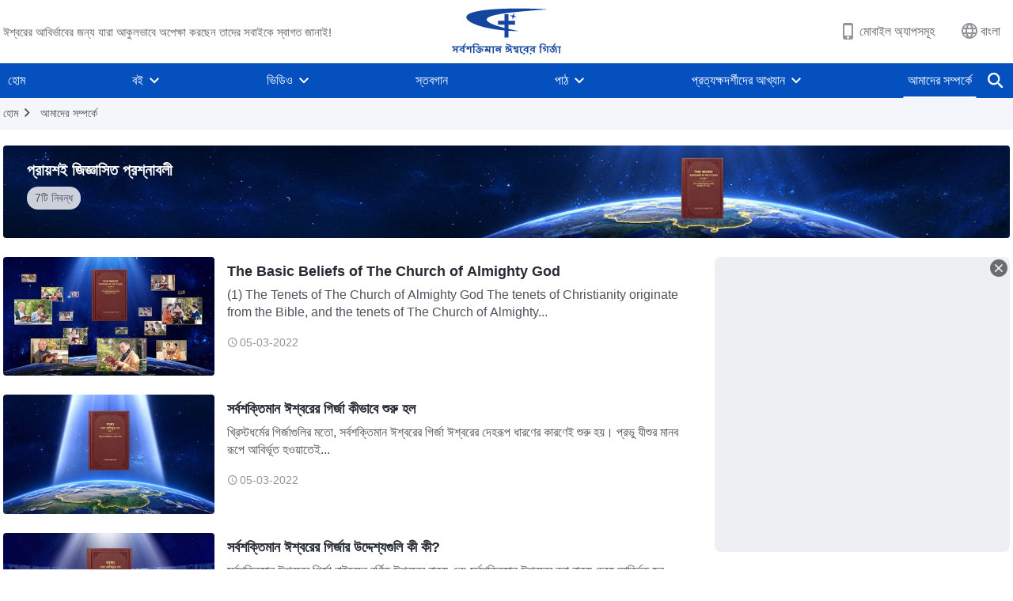

--- FILE ---
content_type: text/html; charset=UTF-8
request_url: https://bn.godfootsteps.org/about-us-categories/common-questions.html
body_size: 16710
content:
<!DOCTYPE html>
<html dir="ltr" lang="bn-BD">
<head>
    <title>প্রায়শই জিজ্ঞাসিত প্রশ্নাবলী - সর্বশক্তিমান ঈশ্বরের গির্জা</title>
    <meta charset="UTF-8">
    <meta name="viewport" content="width=device-width, initial-scale=1.0, maximum-scale=1.0, user-scalable=no">
    <meta name="google-site-verification" content=""/>
    <link rel="profile" href="https://gmpg.org/xfn/11">
        <link rel="alternate" href="https://www.godfootsteps.org" hreflang="zh-tw" title="全能神教會"/>
        <link rel="alternate" href="https://www.hidden-advent.org" hreflang="zh-cn" title="全能神教会"/>
        <link rel="alternate" href="https://ar.godfootsteps.org" hreflang="ar" title="كنيسة الله القدير"/>
        <link rel="alternate" href="https://bg.godfootsteps.org" hreflang="bg" title="Църквата на Всемогъщия Бог"/>
        <link rel="alternate" href="https://bn.godfootsteps.org" hreflang="bn" title="সর্বশক্তিমান ঈশ্বরের গির্জা"/>
        <link rel="alternate" href="https://de.godfootsteps.org" hreflang="de" title="Die Kirche des Allmächtigen Gottes"/>
        <link rel="alternate" href="https://el.godfootsteps.org" hreflang="el" title="Εκκλησία του Παντοδύναμου Θεού"/>
        <link rel="alternate" href="https://en.godfootsteps.org" hreflang="en" title="The Church of Almighty God"/>
        <link rel="alternate" href="https://es.godfootsteps.org" hreflang="es" title="Iglesia de Dios Todopoderoso"/>
        <link rel="alternate" href="https://fr.godfootsteps.org" hreflang="fr" title="L'Église de Dieu Tout-Puissant"/>
        <link rel="alternate" href="https://he.godfootsteps.org" hreflang="he" title="כנסיית האל הכול יכול"/>
        <link rel="alternate" href="https://hi.godfootsteps.org" hreflang="hi" title="सर्वशक्तिमान परमेश्वर की कलीसिया"/>
        <link rel="alternate" href="https://hmn.godfootsteps.org" hreflang="hmn" title="Pawg Ntseeg Ntawm Vajtswv Tus Uas Muaj Hwj Chim Loj Kawg Nkaus"/>
        <link rel="alternate" href="https://hr.godfootsteps.org" hreflang="hr" title="Crkva Svemogućeg Boga"/>
        <link rel="alternate" href="https://hu.godfootsteps.org" hreflang="hu" title="Mindenható Isten Egyháza"/>
        <link rel="alternate" href="https://id.godfootsteps.org" hreflang="id" title="Gereja Tuhan Yang Mahakuasa"/>
        <link rel="alternate" href="https://it.godfootsteps.org" hreflang="it" title="La Chiesa di Dio Onnipotente"/>
        <link rel="alternate" href="https://jp.godfootsteps.org" hreflang="ja" title="全能神教会"/>
        <link rel="alternate" href="https://km.godfootsteps.org" hreflang="km" title="ពួកជំនុំនៃព្រះដ៏មានគ្រប់ព្រះចេស្ដា"/>
        <link rel="alternate" href="https://kr.godfootsteps.org" hreflang="kr" title="전능하신 하나님 교회"/>
        <link rel="alternate" href="https://lo.godfootsteps.org" hreflang="lo" title="ຄຣິສຕະຈັກຂອງພຣະເຈົ້າອົງຊົງລິດທານຸພາບສູງສຸດ"/>
        <link rel="alternate" href="https://ml.godfootsteps.org" hreflang="ml" title="സര്‍വശക്തനായ ദൈവത്തിന്റെ സഭ"/>
        <link rel="alternate" href="https://mn.godfootsteps.org" hreflang="mn" title="Төгс Хүчит Бурханы Чуулган"/>
        <link rel="alternate" href="https://my.godfootsteps.org" hreflang="my" title="အနန္တတန်ခိုးရှင် ဘုရားသခင်၏အသင်းတော်"/>
        <link rel="alternate" href="https://ne.godfootsteps.org" hreflang="ne" title="सर्वशक्तिमान्‌ परमेश्‍वरको मण्डली"/>
        <link rel="alternate" href="https://nl.godfootsteps.org" hreflang="nl" title="De Kerk van Almachtige God"/>
        <link rel="alternate" href="https://pa.godfootsteps.org" hreflang="pa" title="ਸਰਬਸ਼ਕਤੀਮਾਨ ਪਰਮੇਸ਼ੁਰ ਦੀ ਕਲੀਸਿਯਾ"/>
        <link rel="alternate" href="https://pl.godfootsteps.org" hreflang="pl" title="Kościół Boga Wszechmogącego"/>
        <link rel="alternate" href="https://pt.godfootsteps.org" hreflang="pt" title="Igreja de Deus Todo-Poderoso"/>
        <link rel="alternate" href="https://ro.godfootsteps.org" hreflang="ro" title="Biserica lui Dumnezeu Atotputernic"/>
        <link rel="alternate" href="https://ru.godfootsteps.org" hreflang="ru" title="Церковь Всемогущего Бога"/>
        <link rel="alternate" href="https://sk.godfootsteps.org" hreflang="sk" title="Cirkev Všemohúceho Boha"/>
        <link rel="alternate" href="https://sr.godfootsteps.org" hreflang="sr" title="Crkva Svemogućeg Boga"/>
        <link rel="alternate" href="https://sv.godfootsteps.org" hreflang="sv" title="Allsmäktige Guds Kyrka"/>
        <link rel="alternate" href="https://sw.godfootsteps.org" hreflang="sw" title="Kanisa la Mwenyezi Mungu"/>
        <link rel="alternate" href="https://ta.godfootsteps.org" hreflang="ta" title="சர்வவல்லமையுள்ள தேவனுடைய திருச்சபை"/>
        <link rel="alternate" href="https://th.godfootsteps.org" hreflang="th" title="คริสตจักรแห่งพระเจ้าผู้ทรงมหิทธิฤทธิ์"/>
        <link rel="alternate" href="https://tl.godfootsteps.org" hreflang="tl" title="Ang Iglesia ng Makapangyarihang Diyos"/>
        <link rel="alternate" href="https://uk.godfootsteps.org" hreflang="uk" title="Церква Всемогутнього Бога"/>
        <link rel="alternate" href="https://ur.godfootsteps.org" hreflang="ur" title="قادر مطلق خدا کی کلیسیا"/>
        <link rel="alternate" href="https://vi.godfootsteps.org" hreflang="vi" title="Hội Thánh Đức Chúa Trời Toàn Năng"/>
        <link rel="alternate" href="https://zu.godfootsteps.org" hreflang="zu" title="IBandla LikaNkulunkulu USomandla"/>
        <meta http-equiv="x-dns-prefetch-control" content="on">
    <link rel="preconnect" href="//i.ytimg.com" crossorigin>
    <link rel="preconnect" href="//www.googletagmanager.com" crossorigin>
    <link rel="preconnect" href="//static.kingdomsalvation.org" crossorigin>
    <link rel="dns-prefetch" href="//i.ytimg.com">
    <link rel="dns-prefetch" href="//www.googletagmanager.com">
    <link rel="dns-prefetch" href="//static.kingdomsalvation.org">
    <link rel="apple-touch-icon" sizes="180x180" href="https://static.kingdomsalvation.org/cdn/images/website-icon/official/apple-touch-icon.png">
    <link rel="icon" type="image/png" sizes="32x32" href="https://static.kingdomsalvation.org/cdn/images/website-icon/official/favicon-32x32.png">
    <link rel="icon" type="image/png" sizes="16x16" href="https://static.kingdomsalvation.org/cdn/images/website-icon/official/favicon-16x16.png">

    <style>

@media(min-width: 768px){
html[lang="bn-BD"] .call-action-wrapper .call-content .call-aims {
width: 90%;
}
}

</style>
		<!-- All in One SEO 4.6.2 - aioseo.com -->
		<meta name="robots" content="max-image-preview:large" />
		<link rel="canonical" href="https://bn.godfootsteps.org/about-us-categories/common-questions.html" />
		<meta name="generator" content="All in One SEO (AIOSEO) 4.6.2" />
		<script type="application/ld+json" class="aioseo-schema">
			{"@context":"https:\/\/schema.org","@graph":[{"@type":"BreadcrumbList","@id":"https:\/\/bn.godfootsteps.org\/about-us-categories\/common-questions.html#breadcrumblist","itemListElement":[{"@type":"ListItem","@id":"https:\/\/bn.godfootsteps.org\/#listItem","position":1,"name":"Home","item":"https:\/\/bn.godfootsteps.org\/","nextItem":"https:\/\/bn.godfootsteps.org\/about-us-categories\/common-questions#listItem"},{"@type":"ListItem","@id":"https:\/\/bn.godfootsteps.org\/about-us-categories\/common-questions#listItem","position":2,"name":"\u09aa\u09cd\u09b0\u09be\u09af\u09bc\u09b6\u0987 \u099c\u09bf\u099c\u09cd\u099e\u09be\u09b8\u09bf\u09a4 \u09aa\u09cd\u09b0\u09b6\u09cd\u09a8\u09be\u09ac\u09b2\u09c0","previousItem":"https:\/\/bn.godfootsteps.org\/#listItem"}]},{"@type":"CollectionPage","@id":"https:\/\/bn.godfootsteps.org\/about-us-categories\/common-questions.html#collectionpage","url":"https:\/\/bn.godfootsteps.org\/about-us-categories\/common-questions.html","name":"\u09aa\u09cd\u09b0\u09be\u09af\u09bc\u09b6\u0987 \u099c\u09bf\u099c\u09cd\u099e\u09be\u09b8\u09bf\u09a4 \u09aa\u09cd\u09b0\u09b6\u09cd\u09a8\u09be\u09ac\u09b2\u09c0 - \u09b8\u09b0\u09cd\u09ac\u09b6\u0995\u09cd\u09a4\u09bf\u09ae\u09be\u09a8 \u0988\u09b6\u09cd\u09ac\u09b0\u09c7\u09b0 \u0997\u09bf\u09b0\u09cd\u099c\u09be","inLanguage":"bn-BD","isPartOf":{"@id":"https:\/\/bn.godfootsteps.org\/#website"},"breadcrumb":{"@id":"https:\/\/bn.godfootsteps.org\/about-us-categories\/common-questions.html#breadcrumblist"}},{"@type":"Organization","@id":"https:\/\/bn.godfootsteps.org\/#organization","name":"\u09b8\u09b0\u09cd\u09ac\u09b6\u0995\u09cd\u09a4\u09bf\u09ae\u09be\u09a8 \u0988\u09b6\u09cd\u09ac\u09b0\u09c7\u09b0 \u0997\u09bf\u09b0\u09cd\u099c\u09be","url":"https:\/\/bn.godfootsteps.org\/","logo":{"@type":"ImageObject","url":"https:\/\/bn.godfootsteps.org\/wp-content\/uploads\/2022\/03\/ZB-LOGO20220303-GY.svg","@id":"https:\/\/bn.godfootsteps.org\/about-us-categories\/common-questions.html\/#organizationLogo"},"image":{"@id":"https:\/\/bn.godfootsteps.org\/about-us-categories\/common-questions.html\/#organizationLogo"}},{"@type":"WebSite","@id":"https:\/\/bn.godfootsteps.org\/#website","url":"https:\/\/bn.godfootsteps.org\/","name":"\u09b8\u09b0\u09cd\u09ac\u09b6\u0995\u09cd\u09a4\u09bf\u09ae\u09be\u09a8 \u0988\u09b6\u09cd\u09ac\u09b0\u09c7\u09b0 \u0997\u09bf\u09b0\u09cd\u099c\u09be","inLanguage":"bn-BD","publisher":{"@id":"https:\/\/bn.godfootsteps.org\/#organization"}}]}
		</script>
		<!-- All in One SEO -->

<style id='wp-img-auto-sizes-contain-inline-css' type='text/css'>
img:is([sizes=auto i],[sizes^="auto," i]){contain-intrinsic-size:3000px 1500px}
/*# sourceURL=wp-img-auto-sizes-contain-inline-css */
</style>
<style id='classic-theme-styles-inline-css' type='text/css'>
/*! This file is auto-generated */
.wp-block-button__link{color:#fff;background-color:#32373c;border-radius:9999px;box-shadow:none;text-decoration:none;padding:calc(.667em + 2px) calc(1.333em + 2px);font-size:1.125em}.wp-block-file__button{background:#32373c;color:#fff;text-decoration:none}
/*# sourceURL=/wp-includes/css/classic-themes.min.css */
</style>

<!-- <meta name="GmediaGallery" version="1.22.0/1.8.0" license="" /> -->
<meta property="og:site_name" content="সর্বশক্তিমান ঈশ্বরের গির্জা"/>
<meta property="og:type" content="article"/>
<meta property="og:title" content="প্রায়শই জিজ্ঞাসিত প্রশ্নাবলী - সর্বশক্তিমান ঈশ্বরের গির্জা"/>
<meta property="og:image" content="https://bn.godfootsteps.org/wp-content/uploads/2023/01/20230123-BN.jpg?v=240922"/>
<meta property="og:url" content="https://bn.godfootsteps.org/about-us-categories/common-questions.html"/>
<meta name="twitter:card" content="summary_large_image" />
<meta name="twitter:title" content="প্রায়শই জিজ্ঞাসিত প্রশ্নাবলী - সর্বশক্তিমান ঈশ্বরের গির্জা" />
<meta name="twitter:image" content="https://bn.godfootsteps.org/wp-content/uploads/2023/01/20230123-BN.jpg?v=240922" />
<script type="application/ld+json">
        [{
            "@context": "http://schema.org",
            "@type": "WebSite",
            "name": "সর্বশক্তিমান ঈশ্বরের গির্জা",
            "url": "https://bn.godfootsteps.org"
        }]
        </script>
<script>
        window.$g2_config = {
            site_lang:"bn_BD",
            site_type:"official",
            is_cn:false,
            is_latin:true,
            is_rtl:false,
            media_url:"https://static.kingdomsalvation.org",
            s_footnotes:"পাদটীকা",
            template_name:"page-about-us-list",
            videoPlatform:"YouTube",
            facebook_user_name:"godfootsteps",
            host_name:"https://bn.godfootsteps.org",
            comments_platform:"jetpack",
        }
        </script>
  <script type="text/javascript">
    function getBrowserInfo() {
      var Sys = {};
      var ua = navigator.userAgent.toLowerCase();
      var re = /(rv:|msie|edge|firefox|chrome|opera|version).*?([\d.]+)/;
      var m = ua.match(re);
      Sys.browser = m[1].replace(/version/, "'safari");
      Sys.ver = m[2];
      return Sys;
    }

    function versionInfo() {
      document.documentElement.setAttribute('versionOld', 'true');
      document.write('<style type="text/css" id="BrowVer">html[versionOld]{display:none;}</style>');
    }
    var sys = getBrowserInfo();
    switch (sys.browser) {
      case 'chrome':
        parseInt(sys.ver) <= 60 && versionInfo();
        break;
      case 'firefox':
        parseInt(sys.ver) <= 50 && versionInfo();
        break;
      case 'safari':
        parseInt(sys.ver) <= 10 && versionInfo();
        break;
        //  IE
      case 'rv':
      case 'msie':
        parseInt(sys.ver) <= 10 && versionInfo();
        break;
      case 'opera':
        parseInt(sys.ver) <= 10 && versionInfo();
        break;
      default:
        ''
        break;
    }
  </script>
        <link rel="stylesheet" type="text/css" href="https://static.kingdomsalvation.org/cdn/v3/official/framework/css/framework.min.css?v=240922">
        <link rel="stylesheet" type="text/css" href="https://static.kingdomsalvation.org/cdn/v3/common/header/header.min.css?v=240922">
                <link rel="stylesheet" type="text/css" href="https://static.kingdomsalvation.org/cdn/v3/common/footer/footer.min.css?v=240922" media="print" onload="this.media='all'">
                <link rel="stylesheet" type="text/css" href="https://static.kingdomsalvation.org/cdn/v3/common/page-default-list/page-default-list.min.css?v=240922">
<script type="text/javascript">
/* <![CDATA[ */
var gospelAjax = {"ajaxurl":"https:\/\/bn.godfootsteps.org\/wp-admin\/admin-ajax.php","security":"e55331fb36"};
/* ]]> */
</script>
    <style>@font-face{font-family:icomoon;src:url('https://static.kingdomsalvation.org/cdn/v3/sources/fonts/official/fonts/icomoon.woff?v=240922') format('woff');font-weight: normal;font-style:normal;font-display:swap}[class*=" icon-"],[class^=icon-]{font-family:icomoon!important;speak:never;font-style:normal;font-weight:400;font-variant:normal;text-transform:none;line-height:1;-webkit-font-smoothing:antialiased;-moz-osx-font-smoothing:grayscale}.icon-videos-list:before{content:"\e945";color:#fff;}.icon-content-copy:before{content:"\e942";color:#666}.icon-widgets:before{content:"\e943";color:#666}.icon-filter-list:before{content:"\e944"}.icon-youtube .path1:before{content:"\e940";color:#fff}.icon-youtube .path2:before{content:"\e941";margin-left:-1.421875em;color:#000}.icon-chatonline .path1:before{content:"\e93d";color:#8ad686}.icon-chatonline .path2:before{content:"\e93e";margin-left:-1.23046875em;color:#fff}.icon-chatonline .path3:before{content:"\e93f";margin-left:-1.23046875em;color:#4db748}.icon-chat-icon .path1:before{content:"\e903";color:none;opacity:.85}.icon-chat-icon .path2:before{content:"\e904";margin-left:-1em;color:#000;opacity:.85}.icon-chat-icon .path3:before{content:"\e93b";margin-left:-1em;color:#fff;opacity:.85}.icon-close:before{content:"\e922"}.icon-cached:before{content:"\e93c"}.icon-lrc:before{content:"\e902"}.icon-send:before{content:"\e901"}.icon-volume-off:before{content:"\e93a"}.icon-play-arrow-filled:before{content:"\e900"}.icon-repeat-one:before{content:"\e938"}.icon-copy-link:before{content:"\e905"}.icon-communication-list:before{content:"\e906"}.icon-font-setting:before{content:"\e907"}.icon-font-add:before{content:"\e908"}.icon-font-cut:before{content:"\e909"}.icon-shuffle:before{content:"\e90a"}.icon-repeat:before{content:"\e90b"}.icon-share:before{content:"\e90c"}.icon-list-download:before{content:"\e90d"}.icon-text-rotate-vertical:before{content:"\e90e"}.icon-movie:before{content:"\e90f"}.icon-line-movie:before{content:"\e910"}.icon-forum:before{content:"\e911"}.icon-audio:before{content:"\e912"}.icon-books:before{content:"\e913"}.icon-search:before{content:"\e914"}.icon-headset:before{content:"\e915"}.icon-volume-mute:before{content:"\e916"}.icon-expand-more:before{content:"\e917"}.icon-expand-less:before{content:"\e918"}.icon-fullscreen-exit:before{content:"\e919"}.icon-fullscreen:before{content:"\e91a"}.icon-videocam:before{content:"\e91b"}.icon-play-arrow-outline:before{content:"\e91c"}.icon-cloud-download:before{content:"\e91d"}.icon-tune:before{content:"\e91e"}.icon-palette:before{content:"\e91f"}.icon-more-vert:before{content:"\e920"}.icon-menu:before{content:"\e921"}.icon-cancel:before{content:"\e923"}.icon-arrow-drop-down:before{content:"\e924"}.icon-arrow-back:before{content:"\e925"}.icon-navigate-next:before{content:"\e926"}.icon-navigate-before:before{content:"\e927"}.icon-phone-iphone:before{content:"\e928"}.icon-format-list-bulleted:before{content:"\e929"}.icon-mail-outline:before{content:"\e92a"}.icon-call:before{content:"\e92b"}.icon-playlist-play:before{content:"\e92c"}.icon-volume-up:before{content:"\e92d"}.icon-play-circle-outline:before{content:"\e92e"}.icon-pause-circle-outline:before{content:"\e92f"}.icon-skip-previous:before{content:"\e930"}.icon-skip-next:before{content:"\e931"}.icon-playlist-add:before{content:"\e932"}.icon-high-quality:before{content:"\e933"}.icon-language:before{content:"\e934"}.icon-list:before{content:"\e935"}.icon-history:before{content:"\e936"}.icon-view-list:before{content:"\e937"}.icon-view-module:before{content:"\e939"}</style>
    <style id="customCss"></style>

    <!-- Google Tag Manager -->
    <script>
        (function(w,d,s,l,i){
            w[l]=w[l]||[];
            w[l].push({'gtm.start':new Date().getTime(),event:'gtm.js'});
            var f=d.getElementsByTagName(s)[0],j=d.createElement(s),dl=l != 'dataLayer'?'&l='+l:'';
            j.async=true;j.src='https://www.googletagmanager.com/gtm.js?id='+i+dl;
            f.parentNode.insertBefore(j, f);
        })
        (window, document, 'script', 'dataLayer', 'GTM-P5C3B3B');
    </script>
    <!-- End Google Tag Manager -->
<style id='global-styles-inline-css' type='text/css'>
:root{--wp--preset--aspect-ratio--square: 1;--wp--preset--aspect-ratio--4-3: 4/3;--wp--preset--aspect-ratio--3-4: 3/4;--wp--preset--aspect-ratio--3-2: 3/2;--wp--preset--aspect-ratio--2-3: 2/3;--wp--preset--aspect-ratio--16-9: 16/9;--wp--preset--aspect-ratio--9-16: 9/16;--wp--preset--color--black: #000000;--wp--preset--color--cyan-bluish-gray: #abb8c3;--wp--preset--color--white: #ffffff;--wp--preset--color--pale-pink: #f78da7;--wp--preset--color--vivid-red: #cf2e2e;--wp--preset--color--luminous-vivid-orange: #ff6900;--wp--preset--color--luminous-vivid-amber: #fcb900;--wp--preset--color--light-green-cyan: #7bdcb5;--wp--preset--color--vivid-green-cyan: #00d084;--wp--preset--color--pale-cyan-blue: #8ed1fc;--wp--preset--color--vivid-cyan-blue: #0693e3;--wp--preset--color--vivid-purple: #9b51e0;--wp--preset--gradient--vivid-cyan-blue-to-vivid-purple: linear-gradient(135deg,rgb(6,147,227) 0%,rgb(155,81,224) 100%);--wp--preset--gradient--light-green-cyan-to-vivid-green-cyan: linear-gradient(135deg,rgb(122,220,180) 0%,rgb(0,208,130) 100%);--wp--preset--gradient--luminous-vivid-amber-to-luminous-vivid-orange: linear-gradient(135deg,rgb(252,185,0) 0%,rgb(255,105,0) 100%);--wp--preset--gradient--luminous-vivid-orange-to-vivid-red: linear-gradient(135deg,rgb(255,105,0) 0%,rgb(207,46,46) 100%);--wp--preset--gradient--very-light-gray-to-cyan-bluish-gray: linear-gradient(135deg,rgb(238,238,238) 0%,rgb(169,184,195) 100%);--wp--preset--gradient--cool-to-warm-spectrum: linear-gradient(135deg,rgb(74,234,220) 0%,rgb(151,120,209) 20%,rgb(207,42,186) 40%,rgb(238,44,130) 60%,rgb(251,105,98) 80%,rgb(254,248,76) 100%);--wp--preset--gradient--blush-light-purple: linear-gradient(135deg,rgb(255,206,236) 0%,rgb(152,150,240) 100%);--wp--preset--gradient--blush-bordeaux: linear-gradient(135deg,rgb(254,205,165) 0%,rgb(254,45,45) 50%,rgb(107,0,62) 100%);--wp--preset--gradient--luminous-dusk: linear-gradient(135deg,rgb(255,203,112) 0%,rgb(199,81,192) 50%,rgb(65,88,208) 100%);--wp--preset--gradient--pale-ocean: linear-gradient(135deg,rgb(255,245,203) 0%,rgb(182,227,212) 50%,rgb(51,167,181) 100%);--wp--preset--gradient--electric-grass: linear-gradient(135deg,rgb(202,248,128) 0%,rgb(113,206,126) 100%);--wp--preset--gradient--midnight: linear-gradient(135deg,rgb(2,3,129) 0%,rgb(40,116,252) 100%);--wp--preset--font-size--small: 13px;--wp--preset--font-size--medium: 20px;--wp--preset--font-size--large: 36px;--wp--preset--font-size--x-large: 42px;--wp--preset--spacing--20: 0.44rem;--wp--preset--spacing--30: 0.67rem;--wp--preset--spacing--40: 1rem;--wp--preset--spacing--50: 1.5rem;--wp--preset--spacing--60: 2.25rem;--wp--preset--spacing--70: 3.38rem;--wp--preset--spacing--80: 5.06rem;--wp--preset--shadow--natural: 6px 6px 9px rgba(0, 0, 0, 0.2);--wp--preset--shadow--deep: 12px 12px 50px rgba(0, 0, 0, 0.4);--wp--preset--shadow--sharp: 6px 6px 0px rgba(0, 0, 0, 0.2);--wp--preset--shadow--outlined: 6px 6px 0px -3px rgb(255, 255, 255), 6px 6px rgb(0, 0, 0);--wp--preset--shadow--crisp: 6px 6px 0px rgb(0, 0, 0);}:where(.is-layout-flex){gap: 0.5em;}:where(.is-layout-grid){gap: 0.5em;}body .is-layout-flex{display: flex;}.is-layout-flex{flex-wrap: wrap;align-items: center;}.is-layout-flex > :is(*, div){margin: 0;}body .is-layout-grid{display: grid;}.is-layout-grid > :is(*, div){margin: 0;}:where(.wp-block-columns.is-layout-flex){gap: 2em;}:where(.wp-block-columns.is-layout-grid){gap: 2em;}:where(.wp-block-post-template.is-layout-flex){gap: 1.25em;}:where(.wp-block-post-template.is-layout-grid){gap: 1.25em;}.has-black-color{color: var(--wp--preset--color--black) !important;}.has-cyan-bluish-gray-color{color: var(--wp--preset--color--cyan-bluish-gray) !important;}.has-white-color{color: var(--wp--preset--color--white) !important;}.has-pale-pink-color{color: var(--wp--preset--color--pale-pink) !important;}.has-vivid-red-color{color: var(--wp--preset--color--vivid-red) !important;}.has-luminous-vivid-orange-color{color: var(--wp--preset--color--luminous-vivid-orange) !important;}.has-luminous-vivid-amber-color{color: var(--wp--preset--color--luminous-vivid-amber) !important;}.has-light-green-cyan-color{color: var(--wp--preset--color--light-green-cyan) !important;}.has-vivid-green-cyan-color{color: var(--wp--preset--color--vivid-green-cyan) !important;}.has-pale-cyan-blue-color{color: var(--wp--preset--color--pale-cyan-blue) !important;}.has-vivid-cyan-blue-color{color: var(--wp--preset--color--vivid-cyan-blue) !important;}.has-vivid-purple-color{color: var(--wp--preset--color--vivid-purple) !important;}.has-black-background-color{background-color: var(--wp--preset--color--black) !important;}.has-cyan-bluish-gray-background-color{background-color: var(--wp--preset--color--cyan-bluish-gray) !important;}.has-white-background-color{background-color: var(--wp--preset--color--white) !important;}.has-pale-pink-background-color{background-color: var(--wp--preset--color--pale-pink) !important;}.has-vivid-red-background-color{background-color: var(--wp--preset--color--vivid-red) !important;}.has-luminous-vivid-orange-background-color{background-color: var(--wp--preset--color--luminous-vivid-orange) !important;}.has-luminous-vivid-amber-background-color{background-color: var(--wp--preset--color--luminous-vivid-amber) !important;}.has-light-green-cyan-background-color{background-color: var(--wp--preset--color--light-green-cyan) !important;}.has-vivid-green-cyan-background-color{background-color: var(--wp--preset--color--vivid-green-cyan) !important;}.has-pale-cyan-blue-background-color{background-color: var(--wp--preset--color--pale-cyan-blue) !important;}.has-vivid-cyan-blue-background-color{background-color: var(--wp--preset--color--vivid-cyan-blue) !important;}.has-vivid-purple-background-color{background-color: var(--wp--preset--color--vivid-purple) !important;}.has-black-border-color{border-color: var(--wp--preset--color--black) !important;}.has-cyan-bluish-gray-border-color{border-color: var(--wp--preset--color--cyan-bluish-gray) !important;}.has-white-border-color{border-color: var(--wp--preset--color--white) !important;}.has-pale-pink-border-color{border-color: var(--wp--preset--color--pale-pink) !important;}.has-vivid-red-border-color{border-color: var(--wp--preset--color--vivid-red) !important;}.has-luminous-vivid-orange-border-color{border-color: var(--wp--preset--color--luminous-vivid-orange) !important;}.has-luminous-vivid-amber-border-color{border-color: var(--wp--preset--color--luminous-vivid-amber) !important;}.has-light-green-cyan-border-color{border-color: var(--wp--preset--color--light-green-cyan) !important;}.has-vivid-green-cyan-border-color{border-color: var(--wp--preset--color--vivid-green-cyan) !important;}.has-pale-cyan-blue-border-color{border-color: var(--wp--preset--color--pale-cyan-blue) !important;}.has-vivid-cyan-blue-border-color{border-color: var(--wp--preset--color--vivid-cyan-blue) !important;}.has-vivid-purple-border-color{border-color: var(--wp--preset--color--vivid-purple) !important;}.has-vivid-cyan-blue-to-vivid-purple-gradient-background{background: var(--wp--preset--gradient--vivid-cyan-blue-to-vivid-purple) !important;}.has-light-green-cyan-to-vivid-green-cyan-gradient-background{background: var(--wp--preset--gradient--light-green-cyan-to-vivid-green-cyan) !important;}.has-luminous-vivid-amber-to-luminous-vivid-orange-gradient-background{background: var(--wp--preset--gradient--luminous-vivid-amber-to-luminous-vivid-orange) !important;}.has-luminous-vivid-orange-to-vivid-red-gradient-background{background: var(--wp--preset--gradient--luminous-vivid-orange-to-vivid-red) !important;}.has-very-light-gray-to-cyan-bluish-gray-gradient-background{background: var(--wp--preset--gradient--very-light-gray-to-cyan-bluish-gray) !important;}.has-cool-to-warm-spectrum-gradient-background{background: var(--wp--preset--gradient--cool-to-warm-spectrum) !important;}.has-blush-light-purple-gradient-background{background: var(--wp--preset--gradient--blush-light-purple) !important;}.has-blush-bordeaux-gradient-background{background: var(--wp--preset--gradient--blush-bordeaux) !important;}.has-luminous-dusk-gradient-background{background: var(--wp--preset--gradient--luminous-dusk) !important;}.has-pale-ocean-gradient-background{background: var(--wp--preset--gradient--pale-ocean) !important;}.has-electric-grass-gradient-background{background: var(--wp--preset--gradient--electric-grass) !important;}.has-midnight-gradient-background{background: var(--wp--preset--gradient--midnight) !important;}.has-small-font-size{font-size: var(--wp--preset--font-size--small) !important;}.has-medium-font-size{font-size: var(--wp--preset--font-size--medium) !important;}.has-large-font-size{font-size: var(--wp--preset--font-size--large) !important;}.has-x-large-font-size{font-size: var(--wp--preset--font-size--x-large) !important;}
/*# sourceURL=global-styles-inline-css */
</style>
</head>
<body class="latin archive tax-about-us-categories term-common-questions term-43 wp-theme-evangel" site_type="official" template_name="page-about-us-list">
<!-- Google Tag Manager (noscript) -->
<noscript>
    <iframe src="https://www.googletagmanager.com/ns.html?id=GTM-P5C3B3B" height="0" width="0" style="display:none;visibility:hidden"></iframe>
</noscript>
<!-- End Google Tag Manager (noscript) -->
<div class="head-commercial-wrap d-xl-none" data-showType="video_mp4" data-fixed="false" data-loop="yes" widgetId="commercial_whole_device_top">
    <a class="recom-item messenger-payload"  href="https://m.me/BSbiblestudy?ref=website" data-android="" data-ios=""
        data-tab-img="https://bn.godfootsteps.org/wp-content/uploads/2022/03/B-TAB-ZB20220309-BN-1536×190.mp4" data-mb-img="https://bn.godfootsteps.org/wp-content/uploads/2022/03/B-MB-ZB20220309-BN-750×150.mp4" data-adname="যারা ঈশ্বরের বাক্য লালন করে  তারাই ঈশ্বরের আশীর্বাদধন্য।  আপনি কি ঈশ্বরের আশীর্বাদধন্য ব্যক্তি হওয়ার জন্য  ঈশ্বরের বাক্য শিখতে ইচ্ছুক?"
        data-title="যারা ঈশ্বরের বাক্য লালন করে  তারাই ঈশ্বরের আশীর্বাদধন্য।  আপনি কি ঈশ্বরের আশীর্বাদধন্য ব্যক্তি হওয়ার জন্য  ঈশ্বরের বাক্য শিখতে ইচ্ছুক?" tabIndex="0" linkType="page_link" target="_blank" data-ref="TOP-AD"></a>
</div><header id="header">
    <div class="container head">
        <p class="d-none d-xl-block">ঈশ্বরের আবির্ভাবের জন্য যারা আকুলভাবে অপেক্ষা করছেন তাদের সবাইকে স্বাগত জানাই!</p>
        <button id="sidenav-btn" data-target="mobile-slide-out" class="d-xl-none btn btn-icon"><i class="icon-menu"></i>
        </button>
        <a href="https://bn.godfootsteps.org" class="logo" title="সর্বশক্তিমান ঈশ্বরের গির্জা">
            <img src="https://bn.godfootsteps.org/wp-content/uploads/2023/09/bn-logo.svg" alt="সর্বশক্তিমান ঈশ্বরের গির্জা" title="সর্বশক্তিমান ঈশ্বরের গির্জা">
            <h1>সর্বশক্তিমান ঈশ্বরের গির্জা</h1>
        </a>
        <div class="head-right">
            <a href="javascript:;" id="apps-trigger-btn" class="mobile-app">
                <i class="icon-phone-iphone"></i>মোবাইল অ্যাপসমূহ</a>
            <button class="language"><i class="icon-language"></i>বাংলা</button>
            <button class="mb-search-show-btn d-xl-none btn btn-icon"><i class="icon-search"></i></button>
        </div>
    </div>
    <nav id="navbar" class="d-none d-xl-block">
        <div class="container nav-box-navigation">
			<ul id="nav-menu" class="menu"><li class="menu-item menu-item-type-post_type"><a href="https://bn.godfootsteps.org/">হোম</a></li>
<li class="menu-item menu-item-type-post_type menu-item-has-children"><a href="https://bn.godfootsteps.org/books.html">বই</a><button class="btn icon-expand-more"></button>
<ul class="sub-menu">
	<li class="menu-item"><a href="/books/utterances-of-Christ.html">অন্তিম সময়ের খ্রীষ্টের উচ্চারণসমূহ</a></li>
</ul>
</li>
<li class="menu-item menu-item-type-post_type menu-item-has-children"><a href="https://bn.godfootsteps.org/videos.html">ভিডিও</a><button class="btn icon-expand-more"></button>
<ul class="sub-menu">
	<li class="menu-item"><a href="https://bn.godfootsteps.org/video-category/readings-of-Almighty-God-s-words.html">সর্বশক্তিমান ঈশ্বরের বাক্য পাঠ</a></li>
	<li class="menu-item"><a href="/video-category/daily-words-of-God.html">ঈশ্বরের প্রতিদিনের বাক্যসমূহ থেকে পঠন</a></li>
	<li class="menu-item"><a href="https://bn.godfootsteps.org/video-category/gospel-movies-series.html">খ্রিষ্টীয় সুসমাচারের চলচ্চিত্র</a></li>
	<li class="menu-item"><a href="https://bn.godfootsteps.org/video-category/experience-testimonies.html">গির্জা-জীবনের সাক্ষ্য</a></li>
	<li class="menu-item"><a href="https://bn.godfootsteps.org/video-category/sermons-seeking-true-faith.html">ধর্মোপদেশ ধারাবাহিকঃ প্রকৃত বিশ্বাসের সন্ধানে</a></li>
	<li class="menu-item"><a href="/video-category/mv-series.html">সঙ্গীত ভিডিও</a></li>
	<li class="menu-item"><a href="https://bn.godfootsteps.org/video-category/dance-and-song-videos.html">আনন্দ ও খুশি</a></li>
	<li class="menu-item"><a href="https://bn.godfootsteps.org/video-category/choir-series.html">সমবেত-সঙ্গীতের ভিডিও সিরিজ</a></li>
	<li class="menu-item"><a href="https://bn.godfootsteps.org/video-category/the-life-of-the-church-artistic-series.html">গির্জার জীবন—বিবিধ শো সিরিজ</a></li>
	<li class="menu-item"><a href="/video-category/hymn-videos.html">স্তবগানের ভিডিও</a></li>
	<li class="menu-item"><a href="https://bn.godfootsteps.org/video-category/wonderful-movie-clips.html">নির্বাচিত চলচ্চিত্র-নির্যাস</a></li>
</ul>
</li>
<li class="menu-item menu-item-type-post_type"><a href="https://bn.godfootsteps.org/hymns.html">স্তবগান</a></li>
<li class="menu-item menu-item-has-children"><a href="https://bn.godfootsteps.org/recital.html">পাঠ</a><button class="btn icon-expand-more"></button>
<ul class="sub-menu">
	<li class="menu-item menu-item-has-children"><a href="https://bn.godfootsteps.org/the-three-stages-of-work.html">ঈশ্বরের প্রতিদিনের বাক্য: খ্রিষ্টান জীবন</a><button class="btn icon-expand-more"></button>
	<ul class="sub-menu">
		<li class="menu-item"><a href="https://bn.godfootsteps.org//the-three-stages-of-work.html">কর্মের তিনটি পর্যায়</a></li>
		<li class="menu-item"><a href="https://bn.godfootsteps.org/God-s-appearance-and-work.html">ঈশ্বরের আবির্ভাব ও তাঁর কাজ</a></li>
		<li class="menu-item"><a href="https://bn.godfootsteps.org/judgment-in-the-last-days.html">অন্তিম সময়ের বিচার</a></li>
		<li class="menu-item"><a href="https://bn.godfootsteps.org/the-incarnation.html">অবতার জন্ম</a></li>
		<li class="menu-item"><a href="https://bn.godfootsteps.org/knowing-God-s-work.html">ঈশ্বরের কাজ সম্বন্ধে জানা</a></li>
		<li class="menu-item"><a href="https://bn.godfootsteps.org/God-s-disposition-and-what-He-has-and-is.html">ঈশ্বরের স্বভাব এবং তিনি কে ও তাঁর কী আছে</a></li>
		<li class="menu-item"><a href="https://bn.godfootsteps.org/mysteries-about-the-bible.html">বাইবেল সম্পর্কিত রহস্য</a></li>
		<li class="menu-item"><a href="https://bn.godfootsteps.org/exposing-religious-notions.html">ধর্মীয় ধারণা প্রকাশ করা</a></li>
		<li class="menu-item"><a href="https://bn.godfootsteps.org/exposing-mankind-s-corruption.html">মানবজাতির দুর্নীতি উদ্ঘাটিত করা</a></li>
		<li class="menu-item"><a href="https://bn.godfootsteps.org/entry-into-life.html">জীবনে প্রবেশ</a></li>
		<li class="menu-item"><a href="https://bn.godfootsteps.org/destinations-and-outcomes.html">গন্তব্য ও পরিণতি</a></li>
	</ul>
</li>
	<li class="menu-item"><a href="https://bn.godfootsteps.org/recital-the-word-appears-in-the-flesh-selections.html">ঈশ্বরের আবির্ভাব ও তাঁর কার্য (নির্বাচিত অংশ)</a></li>
</ul>
</li>
<li class="menu-item menu-item-has-children"><a href="/testimonies.html">প্রত্যক্ষদর্শীদের আখ্যান</a><button class="btn icon-expand-more"></button>
<ul class="sub-menu">
	<li class="menu-item"><a href="https://bn.godfootsteps.org/testimonies-categories/testimonies-of-life-experiences.html">জীবনের অভিজ্ঞতার আখ্যান</a></li>
	<li class="menu-item menu-item-has-children"><a href="/testimonies-categories/testimonies-of-returning-to-God.html">ঈশ্বরের কাছে প্রত্যাবর্তনের আখ্যান</a><button class="btn icon-expand-more"></button>
	<ul class="sub-menu">
		<li class="menu-item"><a href="https://bn.godfootsteps.org/testimonies-categories/welcoming-the-lords-return.html">প্রভুর প্রত্যাবর্তনকে স্বাগত জানানো</a></li>
		<li class="menu-item"><a href="https://bn.godfootsteps.org/testimonies-categories/spiritual-battles.html">আধ্যাত্মিক যুদ্ধবিগ্রহ</a></li>
	</ul>
</li>
	<li class="menu-item"><a href="/testimonies-categories/sermon-articles.html">ধর্মোপদেশ সংক্রান্ত নিবন্ধ</a></li>
	<li class="menu-item menu-item-has-children"><a href="/testimonies-categories/faith-guide.html">বিশ্বাসের পথনির্দেশক গ্রন্থ</a><button class="btn icon-expand-more"></button>
	<ul class="sub-menu">
		<li class="menu-item"><a href="/testimonies-categories/clearing-up-confusion.html">আধ্যাত্মিক বিভ্রান্তির সমাধান</a></li>
		<li class="menu-item"><a href="/testimonies-categories/faith-and-life.html">বিশ্বাস ও জীবন</a></li>
	</ul>
</li>
</ul>
</li>
<li class="menu-item menu-item-type-post_type"><a href="https://bn.godfootsteps.org/about-us.html">আমাদের সম্পর্কে</a></li>
</ul>            <button class="nav-search-btn"><i class="icon-search"></i><i class="icon-close"></i></button>
        </div>
        <section class="pc-search-wrapper">
            <form action="https://bn.godfootsteps.org" method="get">
                <div class="search-box">
                    <meta content="https://bn.godfootsteps.org/?s={s}">
                    <div class="search-input">
                        <i class="icon-search"></i>
                        <input type="search" class="sinput form-control" autocomplete="off" placeholder="অনুসন্ধান করুন..." name="s">
                        <button class="clear-btn d-none"><i class="icon-close"></i></button>
                        <button class="category-btn"><span>ফিল্টার করুন</span><i class="icon-expand-more d-none d-md-block"></i><i class="icon-filter-list d-md-none"></i></button>
                    </div>
                    <button type="submit" class="search-btn btn">অনুসন্ধান করুন</button>
                </div>
            </form>
        </section>
    </nav>
</header>
<div id="mobile-slide-out" class="sidenav">
    <div class="sidenav-wrapper">
        <div class="sidenav-head">
            <button class="btn btn-icon sidenav-close"><i class="icon-close"></i></button>
        </div>
        <div class="sidenav-content">
            <a href="javascript:;" id="mobile-sidenav-apps">মোবাইল অ্যাপসমূহ <i class="icon-expand-more"></i></a>
        </div>
    </div>
</div>
<div id="lang-wrapper" class="modal">
    <div class="modal-dialog">
        <div class="modal-box modal-content">
            <button class="focus sidenav-close"><i class="icon-navigate-before"></i>ফিরে যান            </button>
            <div class="modal-header"><p>ভাষা</p>
                <button class="btn btn-icon modal-header-close"><i class="icon-close"></i></button>
            </div>
            <div class="modal-body-content">
                <div class="lang-content d-flex">
											                        <a  href="https://www.godfootsteps.org" title="全能神教會" data-content="繁體中文">全能神教會</a>
											                        <a  href="https://www.hidden-advent.org" title="全能神教会" data-content="简体中文">全能神教会</a>
											                        <a  href="https://ar.godfootsteps.org" title="كنيسة الله القدير" data-content="العربية">كنيسة الله القدير</a>
											                        <a  href="https://bg.godfootsteps.org" title="Църквата на Всемогъщия Бог" data-content="Български">Църквата на Всемогъщия Бог</a>
											                        <a class="active" href="https://bn.godfootsteps.org" title="সর্বশক্তিমান ঈশ্বরের গির্জা" data-content="বাংলা">সর্বশক্তিমান ঈশ্বরের গির্জা</a>
											                        <a  href="https://de.godfootsteps.org" title="Die Kirche des Allmächtigen Gottes" data-content="Deutsch">Die Kirche des Allmächtigen Gottes</a>
											                        <a  href="https://el.godfootsteps.org" title="Εκκλησία του Παντοδύναμου Θεού" data-content="Ελληνικά">Εκκλησία του Παντοδύναμου Θεού</a>
											                        <a  href="https://en.godfootsteps.org" title="The Church of Almighty God" data-content="English">The Church of Almighty God</a>
											                        <a  href="https://es.godfootsteps.org" title="Iglesia de Dios Todopoderoso" data-content="Español">Iglesia de Dios Todopoderoso</a>
											                        <a  href="https://fr.godfootsteps.org" title="L'Église de Dieu Tout-Puissant" data-content="Français">L'Église de Dieu Tout-Puissant</a>
											                        <a  href="https://he.godfootsteps.org" title="כנסיית האל הכול יכול" data-content="עברית">כנסיית האל הכול יכול</a>
											                        <a  href="https://hi.godfootsteps.org" title="सर्वशक्तिमान परमेश्वर की कलीसिया" data-content="हिन्दी">सर्वशक्तिमान परमेश्वर की कलीसिया</a>
											                        <a  href="https://hmn.godfootsteps.org" title="Pawg Ntseeg Ntawm Vajtswv Tus Uas Muaj Hwj Chim Loj Kawg Nkaus" data-content="Hmoob">Pawg Ntseeg Ntawm Vajtswv Tus Uas Muaj Hwj Chim Loj Kawg Nkaus</a>
											                        <a  href="https://hr.godfootsteps.org" title="Crkva Svemogućeg Boga" data-content="Hrvatski">Crkva Svemogućeg Boga</a>
											                        <a  href="https://hu.godfootsteps.org" title="Mindenható Isten Egyháza" data-content="Magyar">Mindenható Isten Egyháza</a>
											                        <a  href="https://id.godfootsteps.org" title="Gereja Tuhan Yang Mahakuasa" data-content="Indonesia">Gereja Tuhan Yang Mahakuasa</a>
											                        <a  href="https://it.godfootsteps.org" title="La Chiesa di Dio Onnipotente" data-content="Italiano">La Chiesa di Dio Onnipotente</a>
											                        <a  href="https://jp.godfootsteps.org" title="全能神教会" data-content="日本語">全能神教会</a>
											                        <a  href="https://km.godfootsteps.org" title="ពួកជំនុំនៃព្រះដ៏មានគ្រប់ព្រះចេស្ដា" data-content="ភាសាខ្មែរ">ពួកជំនុំនៃព្រះដ៏មានគ្រប់ព្រះចេស្ដា</a>
											                        <a  href="https://kr.godfootsteps.org" title="전능하신 하나님 교회" data-content="한국어">전능하신 하나님 교회</a>
											                        <a  href="https://lo.godfootsteps.org" title="ຄຣິສຕະຈັກຂອງພຣະເຈົ້າອົງຊົງລິດທານຸພາບສູງສຸດ" data-content="ລາວ">ຄຣິສຕະຈັກຂອງພຣະເຈົ້າອົງຊົງລິດທານຸພາບສູງສຸດ</a>
											                        <a  href="https://ml.godfootsteps.org" title="സര്‍വശക്തനായ ദൈവത്തിന്റെ സഭ" data-content="മലയാളം">സര്‍വശക്തനായ ദൈവത്തിന്റെ സഭ</a>
											                        <a  href="https://mn.godfootsteps.org" title="Төгс Хүчит Бурханы Чуулган" data-content="Монгол">Төгс Хүчит Бурханы Чуулган</a>
											                        <a  href="https://my.godfootsteps.org" title="အနန္တတန်ခိုးရှင် ဘုရားသခင်၏အသင်းတော်" data-content="မြန်မာဘာသာ">အနန္တတန်ခိုးရှင် ဘုရားသခင်၏အသင်းတော်</a>
											                        <a  href="https://ne.godfootsteps.org" title="सर्वशक्तिमान्‌ परमेश्‍वरको मण्डली" data-content="नेपाली">सर्वशक्तिमान्‌ परमेश्‍वरको मण्डली</a>
											                        <a  href="https://nl.godfootsteps.org" title="De Kerk van Almachtige God" data-content="Nederlands">De Kerk van Almachtige God</a>
											                        <a  href="https://pa.godfootsteps.org" title="ਸਰਬਸ਼ਕਤੀਮਾਨ ਪਰਮੇਸ਼ੁਰ ਦੀ ਕਲੀਸਿਯਾ" data-content="ਪੰਜਾਬੀ">ਸਰਬਸ਼ਕਤੀਮਾਨ ਪਰਮੇਸ਼ੁਰ ਦੀ ਕਲੀਸਿਯਾ</a>
											                        <a  href="https://pl.godfootsteps.org" title="Kościół Boga Wszechmogącego" data-content="Polski">Kościół Boga Wszechmogącego</a>
											                        <a  href="https://pt.godfootsteps.org" title="Igreja de Deus Todo-Poderoso" data-content="Português">Igreja de Deus Todo-Poderoso</a>
											                        <a  href="https://ro.godfootsteps.org" title="Biserica lui Dumnezeu Atotputernic" data-content="Română">Biserica lui Dumnezeu Atotputernic</a>
											                        <a  href="https://ru.godfootsteps.org" title="Церковь Всемогущего Бога" data-content="Русский">Церковь Всемогущего Бога</a>
											                        <a  href="https://sk.godfootsteps.org" title="Cirkev Všemohúceho Boha" data-content="Slovenčina">Cirkev Všemohúceho Boha</a>
											                        <a  href="https://sr.godfootsteps.org" title="Crkva Svemogućeg Boga" data-content="Srpski">Crkva Svemogućeg Boga</a>
											                        <a  href="https://sv.godfootsteps.org" title="Allsmäktige Guds Kyrka" data-content="Svenska">Allsmäktige Guds Kyrka</a>
											                        <a  href="https://sw.godfootsteps.org" title="Kanisa la Mwenyezi Mungu" data-content="Kiswahili">Kanisa la Mwenyezi Mungu</a>
											                        <a  href="https://ta.godfootsteps.org" title="சர்வவல்லமையுள்ள தேவனுடைய திருச்சபை" data-content="தமிழ்">சர்வவல்லமையுள்ள தேவனுடைய திருச்சபை</a>
											                        <a  href="https://th.godfootsteps.org" title="คริสตจักรแห่งพระเจ้าผู้ทรงมหิทธิฤทธิ์" data-content="ไทย">คริสตจักรแห่งพระเจ้าผู้ทรงมหิทธิฤทธิ์</a>
											                        <a  href="https://tl.godfootsteps.org" title="Ang Iglesia ng Makapangyarihang Diyos" data-content="Filipino">Ang Iglesia ng Makapangyarihang Diyos</a>
											                        <a  href="https://uk.godfootsteps.org" title="Церква Всемогутнього Бога" data-content="Українська">Церква Всемогутнього Бога</a>
											                        <a  href="https://ur.godfootsteps.org" title="قادر مطلق خدا کی کلیسیا" data-content="اردو">قادر مطلق خدا کی کلیسیا</a>
											                        <a  href="https://vi.godfootsteps.org" title="Hội Thánh Đức Chúa Trời Toàn Năng" data-content="Tiếng Việt">Hội Thánh Đức Chúa Trời Toàn Năng</a>
											                        <a  href="https://zu.godfootsteps.org" title="IBandla LikaNkulunkulu USomandla" data-content="IsiZulu">IBandla LikaNkulunkulu USomandla</a>
					                </div>
            </div>
        </div>
    </div>
</div>

<div class="custom-s-select" style="display:none;">
    <input id="select-cat-type" type="hidden" name="cats" value="all">
    <div class="select-box nano">
        <ul class="s-books-cats nano-content">
			                <li class="cats-item">
                    <input type="checkbox" class="gospel-checkbox" id="tbw-s" data-cat="tbw">
                    <label for="tbw-s">অন্তিম সময়ের খ্রীষ্টের উচ্চারণসমূহ</label>
                    <ul class="cats-options">
						                            <li>
                                <input type="checkbox" class="gospel-checkbox" id="c9-s" data-cat="c9">
                                <label for="c9-s">ঈশ্বরের আবির্ভাব ও তাঁর কার্য</label>
                            </li>
						                            <li>
                                <input type="checkbox" class="gospel-checkbox" id="c18-s" data-cat="c18">
                                <label for="c18-s">ঈশ্বরের ঘর থেকে বিচারের সূচনা হয়</label>
                            </li>
						                    </ul>
                </li>
			        </ul>
    </div>
    <div class="s-btn-control">
        <button class="select-reset-btn" type="button">রিসেট করুন <i class="icon-cached"></i></button>
        <button id="select-search" class="select-search-btn js-search-btn" type="submit">অনুসন্ধান করুন <i class="icon-search"></i>
        </button>
    </div>
</div>
<div id="content" class="site-content">
<nav class="breadcrumbs">
  <ol class="container">
  	    	    		<li class="breadcrumb-item" ><a href="https://bn.godfootsteps.org">হোম</a><i class="icon-navigate-next"></i></li>
    	  	    	    		<li class="breadcrumb-item" ><a href="https://bn.godfootsteps.org/about-us.html">আমাদের সম্পর্কে</a><i class="icon-navigate-next"></i></li>
    	  	    	  	  </ol>
</nav>

<section id="list-banner" class="panel">
  <div class="container">
          <div class="list-banner-img" data-img="https://bn.godfootsteps.org/wp-content/grand-media/image/about-us.jpg">
              <h3 class="heading-2">প্রায়শই জিজ্ঞাসিত প্রশ্নাবলী</h3>
                            <span class="attach-count amount">7টি নিবন্ধ</span>
                    </div>
      </div>
</section>

<section id="content" class="">
  <div class="container">
    <div class="row">
      <div class="col-12 col-xl-8 lists">
        <div class="list-content ">
                  <div class="list active" >
                          <article class="card card-article">
                <div class="row">
                  <div class="col-6 col-md-4">
                    <a href="https://bn.godfootsteps.org/about-us-questions-6.html">
                      <picture>
                                                  <source data-srcset="https://bn.godfootsteps.org/wp-content/uploads/2022/03/B-ZB20230307-EN-1-480x270.jpg" type="image/jpeg">
                        <img class="lazy" data-src="https://bn.godfootsteps.org/wp-content/uploads/2022/03/B-ZB20230307-EN-1-480x270.jpg" alt="" />
                      </picture>
                                          </a>
                  </div>
                  <div class="col-6 col-md-8">
                    <div class="caption">
                      <a href="https://bn.godfootsteps.org/about-us-questions-6.html" title="The Basic Beliefs of The Church of Almighty God">
                        <h3>The Basic Beliefs of The Church of Almighty God</h3>
                      </a>
                      <p class="desc">(1) The Tenets of The Church of Almighty GodThe tenets of Christianity originate from the Bible, and the tenets of The Church of Almighty...</p>
                      <span class="attach-date"><i class="icon-history"></i>05-03-2022</span>
                    </div>
                  </div>
                </div>
              </article>
                          <article class="card card-article">
                <div class="row">
                  <div class="col-6 col-md-4">
                    <a href="https://bn.godfootsteps.org/about-us-questions-2.html">
                      <picture>
                                                      <source data-srcset="https://bn.godfootsteps.org/wp-content/uploads-webpc/uploads/2022/03/ZB20230307-BN-2-480x270.jpg.webp" type="image/webp">
                                                  <source data-srcset="https://bn.godfootsteps.org/wp-content/uploads/2022/03/ZB20230307-BN-2-480x270.jpg" type="image/jpeg">
                        <img class="lazy" data-src="https://bn.godfootsteps.org/wp-content/uploads/2022/03/ZB20230307-BN-2-480x270.jpg" alt="" />
                      </picture>
                                          </a>
                  </div>
                  <div class="col-6 col-md-8">
                    <div class="caption">
                      <a href="https://bn.godfootsteps.org/about-us-questions-2.html" title="সর্বশক্তিমান ঈশ্বরের গির্জা কীভাবে শুরু হল">
                        <h3>সর্বশক্তিমান ঈশ্বরের গির্জা কীভাবে শুরু হল</h3>
                      </a>
                      <p class="desc">খ্রিস্টধর্মের গির্জাগুলির মতো, সর্বশক্তিমান ঈশ্বরের গির্জা ঈশ্বরের দেহরূপ ধারণের কারণেই শুরু হয়। প্রভু যীশুর মানব রূপে আবির্ভূত হওয়াতেই...</p>
                      <span class="attach-date"><i class="icon-history"></i>05-03-2022</span>
                    </div>
                  </div>
                </div>
              </article>
                          <article class="card card-article">
                <div class="row">
                  <div class="col-6 col-md-4">
                    <a href="https://bn.godfootsteps.org/about-us-questions-5.html">
                      <picture>
                                                  <source data-srcset="https://bn.godfootsteps.org/wp-content/uploads/2022/03/ZB20230308-BN-480x270.jpg" type="image/jpeg">
                        <img class="lazy" data-src="https://bn.godfootsteps.org/wp-content/uploads/2022/03/ZB20230308-BN-480x270.jpg" alt="" />
                      </picture>
                                          </a>
                  </div>
                  <div class="col-6 col-md-8">
                    <div class="caption">
                      <a href="https://bn.godfootsteps.org/about-us-questions-5.html" title="সর্বশক্তিমান ঈশ্বরের গির্জার উদ্দেশ্যগুলি কী কী?">
                        <h3>সর্বশক্তিমান ঈশ্বরের গির্জার উদ্দেশ্যগুলি কী কী?</h3>
                      </a>
                      <p class="desc">সর্বশক্তিমান ঈশ্বরের গির্জা বাইবেলে বর্ণিত ঈশ্বরের বাক্য এবং সর্বশক্তিমান ঈশ্বরের বলা বাক্য দেহে আবির্ভূত হল-এর কথাকে সম্পূর্ণভাবে অনুসরণ...</p>
                      <span class="attach-date"><i class="icon-history"></i>05-03-2022</span>
                    </div>
                  </div>
                </div>
              </article>
                          <article class="card card-article">
                <div class="row">
                  <div class="col-6 col-md-4">
                    <a href="https://bn.godfootsteps.org/about-us-questions-4.html">
                      <picture>
                                                  <source data-srcset="https://bn.godfootsteps.org/wp-content/uploads/2022/03/615The-Difference-Between-Christianity-and-The-Church-of-Almighty-God-480x270.jpg" type="image/jpeg">
                        <img class="lazy" data-src="https://bn.godfootsteps.org/wp-content/uploads/2022/03/615The-Difference-Between-Christianity-and-The-Church-of-Almighty-God-480x270.jpg" alt="" />
                      </picture>
                                          </a>
                  </div>
                  <div class="col-6 col-md-8">
                    <div class="caption">
                      <a href="https://bn.godfootsteps.org/about-us-questions-4.html" title="খ্রিষ্ট ধর্ম এবং সর্বশক্তিমান ঈশ্বরের গির্জার মধ্যে পার্থক্য">
                        <h3>খ্রিষ্ট ধর্ম এবং সর্বশক্তিমান ঈশ্বরের গির্জার মধ্যে পার্থক্য</h3>
                      </a>
                      <p class="desc">অবতাররূপী প্রভু যিশুর ত্রাণের কাজ অনুসরণ করে খ্রিষ্টধর্মের উদ্ভব হয়; একটি খ্রিষ্টান গির্জাই দয়ার যুগের সাথে সম্পর্ক বজায় রাখে। অন্তিম...</p>
                      <span class="attach-date"><i class="icon-history"></i>05-03-2022</span>
                    </div>
                  </div>
                </div>
              </article>
                          <article class="card card-article">
                <div class="row">
                  <div class="col-6 col-md-4">
                    <a href="https://bn.godfootsteps.org/about-us-questions-3.html">
                      <picture>
                                                      <source data-srcset="https://bn.godfootsteps.org/wp-content/uploads-webpc/uploads/2022/03/B-ZB20230305-BN-480x270.jpg.webp" type="image/webp">
                                                  <source data-srcset="https://bn.godfootsteps.org/wp-content/uploads/2022/03/B-ZB20230305-BN-480x270.jpg" type="image/jpeg">
                        <img class="lazy" data-src="https://bn.godfootsteps.org/wp-content/uploads/2022/03/B-ZB20230305-BN-480x270.jpg" alt="" />
                      </picture>
                                          </a>
                  </div>
                  <div class="col-6 col-md-8">
                    <div class="caption">
                      <a href="https://bn.godfootsteps.org/about-us-questions-3.html" title="সর্বশক্তিমান ঈশ্বর এবং প্রভু যীশু অভিন্ন ঈশ্বর">
                        <h3>সর্বশক্তিমান ঈশ্বর এবং প্রভু যীশু অভিন্ন ঈশ্বর</h3>
                      </a>
                      <p class="desc">মানবজাতি যখন শয়তানের দ্বারা কলুষিত হয়েছিল, তখন মানবজাতির পরিত্রাণের জন্য ঈশ্বর তাঁর পরিচালনামূলক পরিকল্পনা শুরু করেছিলেন। মানবজাতির...</p>
                      <span class="attach-date"><i class="icon-history"></i>05-03-2022</span>
                    </div>
                  </div>
                </div>
              </article>
                          <article class="card card-article">
                <div class="row">
                  <div class="col-6 col-md-4">
                    <a href="https://bn.godfootsteps.org/about-us-question-8.html">
                      <picture>
                                                      <source data-srcset="https://bn.godfootsteps.org/wp-content/uploads-webpc/uploads/2022/03/ZB20230305-BN-480x270.jpg.webp" type="image/webp">
                                                  <source data-srcset="https://bn.godfootsteps.org/wp-content/uploads/2022/03/ZB20230305-BN-480x270.jpg" type="image/jpeg">
                        <img class="lazy" data-src="https://bn.godfootsteps.org/wp-content/uploads/2022/03/ZB20230305-BN-480x270.jpg" alt="" />
                      </picture>
                                          </a>
                  </div>
                  <div class="col-6 col-md-8">
                    <div class="caption">
                      <a href="https://bn.godfootsteps.org/about-us-question-8.html" title="ঐশ্বরিক উচ্চারণকে কেন আমরা বলি যে বাক্য দেহে আবির্ভূত হল?">
                        <h3>ঐশ্বরিক উচ্চারণকে কেন আমরা বলি যে বাক্য দেহে আবির্ভূত হল?</h3>
                      </a>
                      <p class="desc">বাইবেল থেকেই আমরা সবাই জেনেছি যে, ঈশ্বরের আত্মা সরাসরি বলা, কোনো ভবিষ্যদ্বক্তার মাধ্যমে বলা বা ঈশ্বরের অবতার হিসাবে প্রভু যীশুর দ্বারা...</p>
                      <span class="attach-date"><i class="icon-history"></i>12-03-2022</span>
                    </div>
                  </div>
                </div>
              </article>
                          <article class="card card-article">
                <div class="row">
                  <div class="col-6 col-md-4">
                    <a href="https://bn.godfootsteps.org/about-us-questions-1.html">
                      <picture>
                                                      <source data-srcset="https://bn.godfootsteps.org/wp-content/uploads-webpc/uploads/2022/05/ZB-202-480x270.jpg.webp" type="image/webp">
                                                  <source data-srcset="https://bn.godfootsteps.org/wp-content/uploads/2022/05/ZB-202-480x270.jpg" type="image/jpeg">
                        <img class="lazy" data-src="https://bn.godfootsteps.org/wp-content/uploads/2022/05/ZB-202-480x270.jpg" alt="" />
                      </picture>
                                          </a>
                  </div>
                  <div class="col-6 col-md-8">
                    <div class="caption">
                      <a href="https://bn.godfootsteps.org/about-us-questions-1.html" title="রাজ্যের যুগে ঈশ্বর কেন সর্বশক্তিমান ঈশ্বরের নাম পরিগ্রহণ করলেন">
                        <h3>রাজ্যের যুগে ঈশ্বর কেন সর্বশক্তিমান ঈশ্বরের নাম পরিগ্রহণ করলেন</h3>
                      </a>
                      <p class="desc">বহু সংখ্যক মানুষ এ কথা বুঝতে পারেন না যে প্রভু যীশুর পুনরাগত রূপই যখন সর্বশক্তিমান ঈশ্বর, তখন, অন্তিম সময়ে প্রভু যীশু যখন বিচারের কাজ করতে...</p>
                      <span class="attach-date"><i class="icon-history"></i>21-05-2022</span>
                    </div>
                  </div>
                </div>
              </article>
                      </div>
                </div>
       
      </div>

      
<div class="col-4 d-none d-xl-block list-sidebar">
  <aside class="aside-commercial-wrap" data-showType="video_mp4" data-loop="yes" widgetId="commercial_whole_sidebar">
        <a class="recom-item messenger-payload" href="https://m.me/BSbiblestudy?ref=website" data-img="https://bn.godfootsteps.org/wp-content/uploads/2022/03/B-PC-ZB20220309-BN-550×550.mp4" data-title="ঈশ্বরের প্রতি বিশ্বাস  বাড়ানোর জন্য কীভাবে আমাদের  ঈশ্বরের নিকটস্থ হওয়া উচিত?"
        data-adname="ঈশ্বরের প্রতি বিশ্বাস  বাড়ানোর জন্য কীভাবে আমাদের  ঈশ্বরের নিকটস্থ হওয়া উচিত?" tabIndex="0" target="_blank" data-ref="SIDEBAR-AD"></a>
</aside>  <aside class="panel-aside">
      <header><a href="https://bn.godfootsteps.org/about-us-categories/about-us.html">
          <h4>সর্বশক্তিমান ঈশ্বর ও সর্বশক্তিমান ঈশ্বরের গির্জা</h4>
        </a></header>
      <hr>
                        <article class="card card-article">
            <div class="row">
              <div class="col-5">
                <a href="https://bn.godfootsteps.org/about-5.html">
                  <picture>
                                      <source data-srcset="https://bn.godfootsteps.org/wp-content/uploads/2022/03/Ai-de-quem-crucificar-Deus-mais-uma-vez-1-480x270.jpg" type="image/png">
                    <img class="lazy" data-src="https://bn.godfootsteps.org/wp-content/uploads/2022/03/Ai-de-quem-crucificar-Deus-mais-uma-vez-1-480x270.jpg" alt="" />
                  </picture>
                                   
                </a>
              </div>
              <div class="col-7">
                <div class="caption">
                  <a href="https://bn.godfootsteps.org/about-5.html" title="Woe to Those Who Crucify God Once Again">
                    <h3>Woe to Those Who Crucify God Once Again</h3>
                  </a>
                </div>
              </div>
            </div>
          </article>
                  <article class="card ">
            <div class="row">
              <div class="col-5">
                <a href="https://bn.godfootsteps.org/about-3.html">
                  <picture>
                                      <source data-srcset="https://bn.godfootsteps.org/wp-content/uploads/2022/03/ZB20230322-BN-GY-480x270.jpg" type="image/png">
                    <img class="lazy" data-src="https://bn.godfootsteps.org/wp-content/uploads/2022/03/ZB20230322-BN-GY-480x270.jpg" alt="" />
                  </picture>
                                    <span class="attach-duration"><i class="icon-videocam"></i><span class="time">48:27</span></span>
                                   
                </a>
              </div>
              <div class="col-7">
                <div class="caption">
                  <a href="https://bn.godfootsteps.org/about-3.html" title="৩. সর্বশক্তিমান ঈশ্বরের গির্জার উদ্ভব এবং বিকাশ">
                    <h3>৩. সর্বশক্তিমান ঈশ্বরের গির্জার উদ্ভব এবং বিকাশ</h3>
                  </a>
                </div>
              </div>
            </div>
          </article>
                  <article class="card card-article">
            <div class="row">
              <div class="col-5">
                <a href="https://bn.godfootsteps.org/about.html">
                  <picture>
                                      <source data-srcset="https://bn.godfootsteps.org/wp-content/uploads-webpc/uploads/2022/05/ঈশ্বর-কেন-অন্তিম-সময়ে-বিচারের-কাজ-করেন-480x270.jpg.webp" type="image/webp">
                                      <source data-srcset="https://bn.godfootsteps.org/wp-content/uploads/2022/05/ঈশ্বর-কেন-অন্তিম-সময়ে-বিচারের-কাজ-করেন-480x270.jpg" type="image/png">
                    <img class="lazy" data-src="https://bn.godfootsteps.org/wp-content/uploads/2022/05/ঈশ্বর-কেন-অন্তিম-সময়ে-বিচারের-কাজ-করেন-480x270.jpg" alt="" />
                  </picture>
                                   
                </a>
              </div>
              <div class="col-7">
                <div class="caption">
                  <a href="https://bn.godfootsteps.org/about.html" title="ঈশ্বরের বিচার ও শাস্তির মধ্যে তাঁর উপস্থিতি প্রত্যক্ষ করা">
                    <h3>ঈশ্বরের বিচার ও শাস্তির মধ্যে তাঁর উপস্থিতি প্রত্যক্ষ করা</h3>
                  </a>
                </div>
              </div>
            </div>
          </article>
                  <article class="card card-article">
            <div class="row">
              <div class="col-5">
                <a href="https://bn.godfootsteps.org/about-4.html">
                  <picture>
                                      <source data-srcset="https://bn.godfootsteps.org/wp-content/uploads/2022/03/B20230305-EN-GY-1-480x270.jpg" type="image/png">
                    <img class="lazy" data-src="https://bn.godfootsteps.org/wp-content/uploads/2022/03/B20230305-EN-GY-1-480x270.jpg" alt="" />
                  </picture>
                                   
                </a>
              </div>
              <div class="col-7">
                <div class="caption">
                  <a href="https://bn.godfootsteps.org/about-4.html" title="The Spreading of Almighty God’s Kingdom Gospel in China">
                    <h3>The Spreading of Almighty God’s Kingdom Gospel in China</h3>
                  </a>
                </div>
              </div>
            </div>
          </article>
                  <article class="card card-article">
            <div class="row">
              <div class="col-5">
                <a href="https://bn.godfootsteps.org/about-2.html">
                  <picture>
                                      <source data-srcset="https://bn.godfootsteps.org/wp-content/uploads-webpc/uploads/2022/03/ZB20230305-EN-1-480x270.jpg.webp" type="image/webp">
                                      <source data-srcset="https://bn.godfootsteps.org/wp-content/uploads/2022/03/ZB20230305-EN-1-480x270.jpg" type="image/png">
                    <img class="lazy" data-src="https://bn.godfootsteps.org/wp-content/uploads/2022/03/ZB20230305-EN-1-480x270.jpg" alt="" />
                  </picture>
                                   
                </a>
              </div>
              <div class="col-7">
                <div class="caption">
                  <a href="https://bn.godfootsteps.org/about-2.html" title="A Brief Introduction About the Background of the Appearance and Work of Christ of the Last Days in China">
                    <h3>A Brief Introduction About the Background of the Appearance and Work of Christ of the Last Days in China</h3>
                  </a>
                </div>
              </div>
            </div>
          </article>
                </aside>

  

</div>    </div>
  </div>
</section>


</div>
<footer id="footer" class="no-tv-app no-sub">
  <div class="container">
    <div class="footer-nav">
      <h4 class="title-1">মেনু</h4>
            <ul class="nav d-flex">
                  <li class="menu-item"><a href="https://bn.godfootsteps.org/">হোম</a></li>
                  <li class="menu-item"><a href="https://bn.godfootsteps.org/books.html">বই</a></li>
                  <li class="menu-item"><a href="https://bn.godfootsteps.org/videos.html">ভিডিও</a></li>
                  <li class="menu-item"><a href="https://bn.godfootsteps.org/hymns.html">স্তবগান</a></li>
                  <li class="menu-item"><a href="https://bn.godfootsteps.org/recital.html">পাঠ</a></li>
                  <li class="menu-item"><a href="/testimonies.html">প্রত্যক্ষদর্শীদের আখ্যান</a></li>
                  <li class="menu-item"><a href="https://bn.godfootsteps.org/about-us.html">আমাদের সম্পর্কে</a></li>
              </ul>
          </div>
    <div class="row">
      <div class="col-12 col-xl-7 app-plates">
      	    <div class="official-app-recom">
		    <h4 class="title-1"><a href="https://en.godfootsteps.org/app.html" target='_blank'>সর্বশক্তিমান ঈশ্বরের গির্জার অ্যাপটি ডাউনলোড করুন</a></h4>
		    <ul class="badge-list d-flex">
			    <li class="logo">
				    <a href="https://en.godfootsteps.org/app.html" target="_blank" title="সর্বশক্তিমান ঈশ্বরের গির্জার অ্যাপটি ডাউনলোড করুন">
					    <picture>
						    <source data-srcset="https://static.kingdomsalvation.org/cdn/images/common/CAG-Apps/CAG_App_Icon.webp" type="image/webp">
						    <source data-srcset="https://static.kingdomsalvation.org/cdn/images/common/CAG-Apps/CAG_App_Icon.png" type="image/png">
						    <img class="lazy" data-src="https://static.kingdomsalvation.org/cdn/images/common/CAG-Apps/CAG_App_Icon.png" alt="App logo" />
					    </picture>
				    </a>
			    </li>

			    <li class="app-store">
				    <!-- start-->
				    <a href="https://itunes.apple.com/us/app/the-church-of-almighty-god/id1166298433" target='_blank'><img class="lazy" data-src="https://static.kingdomsalvation.org/cdn/images/apple-store/App_Store_Badge_US-UK_blk.svg"  alt="App Store"></a>
				    <a href="https://play.google.com/store/apps/details?id=org.godfootsteps.thechurchofalmightygod&hl=bn" target='_blank'><img  class="lazy" data-src="https://static.kingdomsalvation.org/cdn/images/google-play/google-play-badge-EN.png" alt="Google Play"></a>
				    <!-- end -->
			    </li>

			    <li class="rwm">
				    <img class="lazy" data-src="https://static.kingdomsalvation.org/cdn/images/common/CAG-Apps/CAG_App_QR.svg" alt="QR code" />
			    </li>
		    </ul>
	    </div>
		            </div>

      <div class="col-12 col-xl-5 sub-scope">
      
        <!-- 联系我们平台 -->
        <div class="follow-us">
          <h4 class="title-1">আমাদের অনুসরণ করুন</h4>
          <div class="cooplat">
                        <a href="https://www.youtube.com/channel/UCz1VYL8oWvOY0v0Evslz6Dw" target="_blank"><img class="lazy" data-src="https://static.kingdomsalvation.org/cdn/v3/sources/plateform-icons/Youtube.png" alt="YouTube" width="100%"></a>
                        <a href="https://www.facebook.com/godfootstepsbn" target="_blank"><img class="lazy" data-src="https://static.kingdomsalvation.org/cdn/v3/sources/plateform-icons/Facebook.png" alt="Facebook" width="100%"></a>
                      </div>
        </div>

              <div class="contact-us">
          <h4 class="title-1">আমাদের সাথে যোগাযোগ করুন</h4>
          <div class="d-flex flex-wrap">
                        <div class="iphone-num"><i class="icon-call"></i>
                                    <a href="tel:+91-970-782-1023" class="tel">+91-970-782-1023</a>
                            </div>
                        <div class="email"><i class="icon-mail-outline"></i>
                <a href="mailto:contact.bn@godfootsteps.org" rel="nofollow">contact.bn@godfootsteps.org</a>
            </div>
          </div>
        </div>
            </div>
    </div>
  </div>
  <div class="copyright-wrapper">
    <div class="container">
      <div class="coprtcot d-flex align-items-center">
        <div class="copyright-list">
                  
                                  <a href="https://bn.godfootsteps.org/disclaimer.html" target="_blank" rel="nofollow">ব্যবহারের শর্তাবলী</a>
                                  <a href="https://bn.godfootsteps.org/privacy-policy.html" target="_blank" rel="nofollow">গোপনীয়তার নীতি</a>
                                  <a href="https://bn.godfootsteps.org/credits.html" target="_blank" rel="nofollow">স্বীকৃতি</a>
                                  <a href="https://bn.godfootsteps.org/cookies.html" target="_blank" rel="nofollow">কুকিজের নীতি</a>
                   </div>
         <p class="web-state">কপিরাইট © 2026 <a href="https://bn.godfootsteps.org/" id="privacy-link">The Church of Almighty God.</a> সর্বস্বত্ত সংরক্ষিত</p>
      </div>
          </div>
  </div>
</footer>

        <!-- 自定义 畅聊 start-->
        <div id="js-floating-action-box" class="d-none chat-plan2 show-mb-platform">
			                <!-- 版本2 start -->
                <div class="js-platform-wrapper">
                    <!-- 遍历 后台推送的平台 -->
                    <div class="kit-follow-platform"
                         data-first-show="Messenger">							
					                        <a href="https://m.me/BSbiblestudy?ref=website"
                           class="site-item messenger-payload"
                           data-img="https://static.kingdomsalvation.org/cdn/v3/sources/plateform-icons/Messenger.svg"
                           data-title="Messenger"
                           data-btntext="Messenger-এর মাধ্যমে আমাদের সাথে যোগাযোগ করুন"
                           data-message="আপনি আমাদের ওয়েবসাইট দেখার জন্য খুবই সৌভাগ্যবান, কারণ আপনি ঈশ্বরের আশীর্বাদ লাভ করার এবং বেদনাদায়ক জীবন থেকে বাঁচার সুযোগ পাবেন। আরও জানতে আমাদের ফেলোশিপে যোগ দিন। কোন ফি প্রয়োজন নেই।"
							data-ref="ICON"></a>
																																	</div>
                    <div class="messager-body">
                        <div class="message-text-box">
                            <p id="message-text"></p>
                        </div>
                    </div>

                    <div class="chats-privacy-box">
						                            <a href="#" id="prechat-button" target="_blank"></a>
						                    </div>
                    <div id="embed-tawk-root" style="display:none;">
                        <div id="tawk_" class="custom-tawk-plan2"></div>
                    </div>
                </div>
                <!-- 版本2 end -->
			            <!-- 判断后台推出超过1个平台时 显示 展开/收起 按钮-->
								            		                    <a href="https://m.me/BSbiblestudy?ref=website" 
	                    	class="d-none mobile-chats-btn messenger-payload d-none Messenger-style" data-ref="ICON" target="_blank">
		            		<img src="https://static.kingdomsalvation.org/cdn/v3/sources/plateform-icons/Messenger.svg" />
		            		<span>Messenger-এর মাধ্যমে আমাদের সাথে যোগাযোগ করুন</span>
            			</a>
						
				                <button class="trigger-btn">
                    <i class="icon-chatonline"><span class="path1"></span><span class="path2"></span><span
                                class="path3"></span></i>
                    <i class="icon-close"></i>
                </button>
			
            <!--  默认畅聊平台  -->
			        </div>


        <script type="text/template" id="js-control-template">
            <span data-slug="desc">Please read and agree to our Privacy Policy below to start chatting with us.</span>
            <span data-slug="warning">Have you read and agree to our **privacy policy**?</span>
            <span data-slug="answer">I have read and agree to the **Privacy Policy**.</span>
            <span data-slug="privacyLink">https://bn.godfootsteps.org/privacy-policy.html</span>
            <span data-slug="cancel">বাতিল করুন</span>
            <span data-slug="agree">Yes</span>
        </script>

		<script type="speculationrules">
{"prefetch":[{"source":"document","where":{"and":[{"href_matches":"/*"},{"not":{"href_matches":["/wp-*.php","/wp-admin/*","/wp-content/uploads/*","/wp-content/*","/wp-content/plugins/*","/wp-content/themes/evangel/*","/*\\?(.+)"]}},{"not":{"selector_matches":"a[rel~=\"nofollow\"]"}},{"not":{"selector_matches":".no-prefetch, .no-prefetch a"}}]},"eagerness":"conservative"}]}
</script>
<script>
var u = navigator.userAgent
if(/MSIE \d|Trident.*rv:/.test(u)){
  var script = document.createElement('script');
  script.type = 'text/javaScript';
  script.src = 'https://cdnjs.cloudflare.com/ajax/libs/babel-polyfill/7.10.1/polyfill.min.js';
  document.getElementsByTagName('head')[0].appendChild(script);
}
if(/(?:iPhone|iPad|iPod|iOS|Mac OS)/i.test(u) && window.innerWidth < 1199){
  document.body.classList.add('IOS')
}
</script>
<script src="https://cdnjs.cloudflare.com/ajax/libs/jquery/3.4.1/jquery.min.js"></script>
<script src="https://cdnjs.cloudflare.com/ajax/libs/gsap/3.2.4/gsap.min.js"></script>
<script src="https://cdnjs.cloudflare.com/ajax/libs/vanilla-lazyload/16.1.0/lazyload.min.js"></script>
<script src="https://cdnjs.cloudflare.com/ajax/libs/headroom/0.11.0/headroom.min.js"></script>
<script src="https://cdnjs.cloudflare.com/ajax/libs/jquery.nanoscroller/0.8.7/javascripts/jquery.nanoscroller.min.js"></script>
<script src="https://cdnjs.cloudflare.com/ajax/libs/awesomplete/1.1.5/awesomplete.min.js"></script>
<script async src="https://static.kingdomsalvation.org/cdn/v3/common/header/header.min.js?v=240922"></script>
<script async src="https://static.kingdomsalvation.org/cdn/v3/vendor/campaign/campaign.min.js?v=240922"></script>
<script async src="https://static.kingdomsalvation.org/cdn/v3/common/website-general-project/website-general-project.min.js?v=240922"></script>
<script async src="https://static.kingdomsalvation.org/cdn/v3/common/footer/footer.min.js?v=240922"></script>
<script>
(function(){
    const pageBookReader = document.querySelector("body[template_name='page-book-reader']");
    if (!pageBookReader) return;
    
    const firstBreadcrumb = pageBookReader.querySelector(".breadcrumbs ol li:first-child a");
    const articleContent = pageBookReader.querySelector(".article-content");
    const breadcrumbText = firstBreadcrumb.innerText || "";
    
    if (breadcrumbText && breadcrumbText.indexOf("ঈশ্বরকে জানার উপায়") !== -1) {
      articleContent.classList.add("volume2");
    }
})()
</script><script async src="https://static.kingdomsalvation.org/cdn/v3/common/custom-chats/custom-chats-plan2.min.js?v=240922"></script>
<script>window.multi_lang_fields = { loadMore: "আরও দেখান ",}</script>
<script async src="https://static.kingdomsalvation.org/cdn/v3/common/page-news-list/page-news-list.min.js?v=240922"></script>
<!-- 全站广告 -->
<script async src="https://static.kingdomsalvation.org/cdn/v3/common/commercial/commercial.min.js?v=240922"></script>
<script defer src="https://static.cloudflareinsights.com/beacon.min.js/vcd15cbe7772f49c399c6a5babf22c1241717689176015" integrity="sha512-ZpsOmlRQV6y907TI0dKBHq9Md29nnaEIPlkf84rnaERnq6zvWvPUqr2ft8M1aS28oN72PdrCzSjY4U6VaAw1EQ==" data-cf-beacon='{"version":"2024.11.0","token":"936fdff4223344bba7f2653651ee61d5","r":1,"server_timing":{"name":{"cfCacheStatus":true,"cfEdge":true,"cfExtPri":true,"cfL4":true,"cfOrigin":true,"cfSpeedBrain":true},"location_startswith":null}}' crossorigin="anonymous"></script>
</body>
</html>

--- FILE ---
content_type: application/javascript
request_url: https://static.kingdomsalvation.org/cdn/v3/common/page-news-list/page-news-list.min.js?v=240922
body_size: 2480
content:
/* tag : v1.1.3 */
!function(n){var t={};function e(a){if(t[a])return t[a].exports;var i=t[a]={i:a,l:!1,exports:{}};return n[a].call(i.exports,i,i.exports,e),i.l=!0,i.exports}e.m=n,e.c=t,e.d=function(n,t,a){e.o(n,t)||Object.defineProperty(n,t,{enumerable:!0,get:a})},e.r=function(n){"undefined"!=typeof Symbol&&Symbol.toStringTag&&Object.defineProperty(n,Symbol.toStringTag,{value:"Module"}),Object.defineProperty(n,"__esModule",{value:!0})},e.t=function(n,t){if(1&t&&(n=e(n)),8&t)return n;if(4&t&&"object"==typeof n&&n&&n.__esModule)return n;var a=Object.create(null);if(e.r(a),Object.defineProperty(a,"default",{enumerable:!0,value:n}),2&t&&"string"!=typeof n)for(var i in n)e.d(a,i,function(t){return n[t]}.bind(null,i));return a},e.n=function(n){var t=n&&n.__esModule?function(){return n.default}:function(){return n};return e.d(t,"a",t),t},e.o=function(n,t){return Object.prototype.hasOwnProperty.call(n,t)},e.p="/",e(e.s=2)}([function(n,t){n.exports=jQuery},function(n,t){n.exports=LazyLoad},function(n,t,e){n.exports=e(4)},function(n,t,e){},function(n,t,e){"use strict";e.r(t);e(3);var a=e(1),i=e.n(a);var o=function(){var n=$("#list-banner").data("category-slug");if(!n)return!1;return["term_slug","church-news","news-categories"].includes(n)},r=function(){return $("#list-banner .attach-count").length},s=function(){return $("#list-banner").data("posts-count")},c=function(n){n&&"string"==typeof n&&$("#list-banner .list-banner-img").append('<span class="attach-count amount">'+n+"</span>")},l=e(0),u=e.n(l),d=function(){function n(){this.init()}return n.prototype.init=function(){this.limit_line()},n.prototype.limit_line=function(){var n=u()(".list-content .caption");u()(n).map((function(n,t){var e=u()(t).find("h3").height(),a=parseInt(u()(t).find("h3").css("line-height")),i=u()(t).find(".desc"),o=parseInt(u()(i).css("font-size")),r=parseInt(u()(i).css("line-height"))/o,s=e/a;if(1===s){var c=o*r*2;u()(i).css({"-webkit-line-clamp":"2","max-height":c+"px"})}else if(2===s){c=o*r*1;u()(i).css({"-webkit-line-clamp":"1","max-height":c+"px"})}else s>=3&&u()(i).css("display","none")}))},n.prototype.comment=function(){document.addEventListener("DOMContentLoaded",(function(){setTimeout((function(){u()("#jetpack_remote_comment").length&&u()("#jetpack_remote_comment").height(65)}),1e3)}))},n}();function p(n,t,e,a){return new(e||(e=Promise))((function(i,o){function r(n){try{c(a.next(n))}catch(n){o(n)}}function s(n){try{c(a.throw(n))}catch(n){o(n)}}function c(n){var t;n.done?i(n.value):(t=n.value,t instanceof e?t:new e((function(n){n(t)}))).then(r,s)}c((a=a.apply(n,t||[])).next())}))}function f(n,t){var e,a,i,o={label:0,sent:function(){if(1&i[0])throw i[1];return i[1]},trys:[],ops:[]},r=Object.create(("function"==typeof Iterator?Iterator:Object).prototype);return r.next=s(0),r.throw=s(1),r.return=s(2),"function"==typeof Symbol&&(r[Symbol.iterator]=function(){return this}),r;function s(s){return function(c){return function(s){if(e)throw new TypeError("Generator is already executing.");for(;r&&(r=0,s[0]&&(o=0)),o;)try{if(e=1,a&&(i=2&s[0]?a.return:s[0]?a.throw||((i=a.return)&&i.call(a),0):a.next)&&!(i=i.call(a,s[1])).done)return i;switch(a=0,i&&(s=[2&s[0],i.value]),s[0]){case 0:case 1:i=s;break;case 4:return o.label++,{value:s[1],done:!1};case 5:o.label++,a=s[1],s=[0];continue;case 7:s=o.ops.pop(),o.trys.pop();continue;default:if(!(i=o.trys,(i=i.length>0&&i[i.length-1])||6!==s[0]&&2!==s[0])){o=0;continue}if(3===s[0]&&(!i||s[1]>i[0]&&s[1]<i[3])){o.label=s[1];break}if(6===s[0]&&o.label<i[1]){o.label=i[1],i=s;break}if(i&&o.label<i[2]){o.label=i[2],o.ops.push(s);break}i[2]&&o.ops.pop(),o.trys.pop();continue}s=t.call(n,o)}catch(n){s=[6,n],a=0}finally{e=i=0}if(5&s[0])throw s[1];return{value:s[0]?s[1]:void 0,done:!0}}([s,c])}}}Object.create;Object.create;"function"==typeof SuppressedError&&SuppressedError;var g=function(n,t){return new Promise((function(e){u.a.ajax({type:"POST",url:gospelAjax.ajaxurl,dataType:"json",cache:!1,data:{action:"gp_home_ajax",page_name:gospelParams.page_name,page_method:gospelParams.page_method,category_slug:n,page_no:t,security:gospelAjax.security}}).then((function(n){e(n),u()(".js-loading").attr("data-currentpage",t)}))}))},h=function(n){var t="",e="",a="",i="";a=n.title,"excerpt"in n&&(i=n.excerpt),n.duration.length?t='<span class="attach-duration"><i class="icon-videocam"></i><span class="time">'+n.duration+"</span></span>":e="card-article";var o="";return $("body").hasClass("zawgyi")?(a=window.uni2zg(a),i=window.uni2zg(i),o="zawgyi"):o="",'<article class="card '+e+'">\n  <div class="row">\n    <div class="col-6 col-md-4">\n      <a href="'+n.link+'"><img class="lazy" data-src="'+n.image+'" alt="'+n.alt+'">\n      '+t+'\n      </a>\n    </div>\n    <div class="col-6 col-md-8">\n      <div class="caption">\n        <a href="'+n.link+'">\n          <h3 class="'+o+'">'+a+'</h3>\n        </a>\n        <p class="desc '+o+'">'+i+'</p>\n        <span class="attach-date"><i class="icon-history"></i>'+n.date+"</span>\n      </div>\n    </div>\n  </div>\n</article>"},m=function(){function n(){this.isLoad=!0,this.page=0,this.allPages=0,this.langTranslate=window.multi_lang_fields.loadMore,this.page=u()(".js-loading").data("currentpage"),this.allPages=u()(".js-loading").data("allpages"),this.init()}return n.prototype.init=function(){var n=this;window.innerWidth>767&&this.bannerImg(),window.addEventListener("load",(function(){n.scroll_loading()}))},n.prototype.bannerImg=function(){var n=u()(".list-banner-img").length?u()(".list-banner-img"):u()(".banner"),t=n.data("img");n.css("backgroundImage","url("+t+")")},n.prototype.scroll_loading=function(){var n=this;this.allPages===this.page&&(u()(".js-loading").css("display","none"),this.isLoad=!1),u()(window).scroll((function(){u()(document).scrollTop()+u()(window).height()+50+u()("#footer").height()>=u()(document).height()&&!0===n.isLoad&&(n.isLoad=!1,u()(".js-loading").css("display","block"),n.creatList())})),u()(".list-content").on("click",".active .click-more",(function(t){var e,a;n.creatList(),window.ActiveXObject||"ActiveXObject"in window?(e=t.currentTarget,(a=e.parentNode)&&a.removeChild(e)):t.currentTarget.remove(),u()(".js-loading").css("display","block")}))},n.prototype.creatList=function(){return p(this,void 0,void 0,(function(){var n,t,e,a;return f(this,(function(i){switch(i.label){case 0:return n=u()(".js-loading").data("categoryslug"),[4,g(n,++this.page)];case 1:return(t=i.sent()).data.length?(e=t.data.map((function(n){return h(n)})),u()(".list-content .active").append(e.join("")),new d,window.lazyLoadInstance.update(),u()(".js-loading").css("display","none"),a=parseInt(t.info.page_no),parseInt(t.info.page_total)===a?this.isLoad=!1:(this.isLoad=!0,a%3==0?(this.isLoad=!1,u()(".list-content .active").append('<div class="click-more"><a href="javascript:;" class="link-block more">'+this.langTranslate+"</a></div>")):this.isLoad=!0),[2]):(u()(".spinner-border").css("display","none"),[2,!1])}}))}))},n}(),y=function(){!function(){if(window.wp&&window.wp.i18n&&o()&&!r()){var n=s();if(n){var t=window.wp.i18n,e=t._n,a=(0,t.sprintf)(e("%d 个相关内容","%d 个相关内容",n,"evangel"),n);c(a)}}}(),new d,new m};window.lazyLoadInstance=new i.a({elements_selector:"img.lazy"}),new y}]);